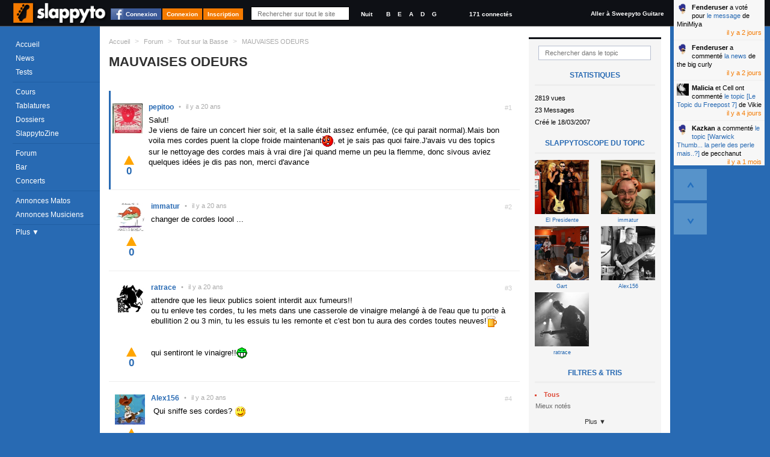

--- FILE ---
content_type: text/html; charset=utf-8
request_url: https://www.slappyto.net/Forum-Basse/Topic-Basse.aspx?id=7085
body_size: 18899
content:
 <!DOCTYPE html PUBLIC "-//W3C//DTD XHTML 1.0 Strict//EN" "http://www.w3.org/TR/xhtml1/DTD/xhtml1-strict.dtd"> <html xmlns="http://www.w3.org/1999/xhtml" id="idHtml" xmlns:fb="http://www.facebook.com/2008/fbml"> <head><link href="/Combinator.aspx?idh=63874733010635126210&amp;type=css" rel="stylesheet" type="text/css" /><meta http-equiv="Content-Type" content="text/html; charset=UTF-8" />
<meta name="description" content= "Salut! Je viens de faire un concert hier soir, et la salle était assez enfumée, (ce qui parait normal).Mais bon voila mes cordes puent la clope froid... " />
<meta name="keywords" content="mauvaises, odeurs, .rejoignez, communauté, bassistes, proposant, cours, basse,, tablatures,, forums,, petites, annonces,, même, un, magazine, mensuel, tout, est, gratuit!," />
<meta name="robots" content="index,follow,NOARCHIVE,NOODP" />
<meta http-equiv="cache-control" content="no-cache, must-revalidate" />
<meta http-equiv="pragma" content="no-cache" />
<meta name="revisit-after" content="15 days" />
<meta http-equiv="Content-Language" content="fr" />
<meta name="author" content="Poppyto" />
<meta name="copyright" content="Poppyto" />
<meta http-equiv="language" content="fr" /><link rel="publisher" href="https://plus.google.com/101657021674213966697" /><link rel="shortcut icon" type="image/x-icon" href="/favicon_0.ico" /><link rel="canonical" href="https://www.slappyto.net/Forum-Basse/Topic-Basse.aspx?id=7085" /><link rel="alternate" type="application/rss+xml" title="News de Slappyto" href="/rss.aspx?Type=news" /><link rel="alternate" type="application/rss+xml" title="Cours de Slappyto" href="/rss.aspx?Type=cours" /><link rel="alternate" type="application/rss+xml" title="Tests de Slappyto" href="/rss.aspx?Type=tests" /><link rel="alternate" type="application/rss+xml" title="Fonds d'écran de Slappyto" href="/rss.aspx?Type=wallpapers" /><link rel="alternate" type="application/rss+xml" title="Tablatures de Slappyto" href="/rss.aspx?Type=tablatures" /><link rel="alternate" type="application/rss+xml" title="Dossiers de Slappyto" href="/rss.aspx?Type=dossiers" /><link rel="alternate" type="application/rss+xml" title="Forum de Slappyto" href="/rss.aspx?Type=forum" /><link rel="alternate" type="application/rss+xml" title="Petites Annonces de Musique de Slappyto" href="/rss.aspx?Type=pazik" /><link rel="alternate" type="application/rss+xml" title="Petites Annonces de Matériels Slappyto" href="/rss.aspx?Type=pamatos" /><link rel="alternate" type="application/rss+xml" title="Blogs de Slappyto" href="/rss.aspx?Type=blogs" /><link rel="alternate" type="application/rss+xml" title="Concerts de Slappyto" href="/rss.aspx?Type=concerts" /><title> MAUVAISES ODEURS | Slappyto </title></head> <body class='site_0 nomobile '> <div id="fb-root"></div> <div class="MyInfos unselectable"> <div class="contentinfo"> <span class="switch"> <a title="Accéder à la page d'accueil (Raccourci : Ctrl + Alt + H)" id="Logo" href='../' class="Logo" > <img src='../App_Themes/Default/img/Slappyto-01.png?1' alt='Slappyto' /> </a> </span> <a class="btn fb_connect" href="#">Connexion</a><a class="btn" href="../Utilisateurs/Connexion.aspx" >Connexion</a><a class="btn" href="../Utilisateurs/Inscription.aspx" >Inscription</a> <div class="Search"> <input autocomplete="off" type="text" id="q" onkeyup="DoGlobalSearch(this);" maxlength="1024" class="NoReturnKey QuickSearch" title="Recherche rapide" name="q" placeholder="Rechercher sur tout le site" value='' /> <a class="SupprimeFilterMainSearch ico clearfilter" href="javascript:;" onclick="$('#q').val('').keyup().focus();$('#SearchResults').css('display','none');return false;" title="Effacer le Filtre" > &nbsp;&nbsp;&nbsp;&nbsp; </a> </div> <div class="GraphicLevel"> <a class="nuit "" title="Mode Nuit">Nuit</a> </div> <div class="Accordeur" title="Accordeur"> <a class="si" title="Si">B</a> <a class="mi1" title="Mi">E</a> <a class="la" title="La">A</a> <a class="re" title="Ré">D</a> <a class="sol" title="Sol">G</a> <div class="AccordeurEmbed" ></div> </div> <a class="nbconnected" href='/Utilisateurs/Annuaire-Bassistes.aspx?fy=%26Online=1'> 171 connectés </a> <a class="switchsite" title="Accéder au site pour la Guitare" href="http://www.sweepyto.net" class="Logo Logo2" > Aller à Sweepyto Guitare </a> <div class="clear"></div> </div> </div> <form method="post" action="/Forum-Basse/Topic-Basse.aspx?id=7085" id="aspnetForm" autocomplete="off"> <div> <input type="hidden" name="__VIEWSTATE" id="__VIEWSTATE" value="/wEPDwUJNTk3Njk4OTQ1D2QWAmYPZBYCAgIPFgIeBmFjdGlvbgUlL0ZvcnVtLUJhc3NlL1RvcGljLUJhc3NlLmFzcHg/[base64]/[base64]/[base64]/[base64]" /> </div> <script src="https://ajax.googleapis.com/ajax/libs/jquery/1.8/jquery.min.js" type="text/javascript"></script> <div> <input type="hidden" name="__VIEWSTATEGENERATOR" id="__VIEWSTATEGENERATOR" value="202A6516" /> </div> <div class="MegaContainer"> <div class="pageHeader"> <div class="TopMenu"> <div id="Error"></div> <div id="Info"></div> <div id="Navigation" class="Navigation unselectable"> <div class="NavigationBar"> <div class="Bloc Bloc0"> <a href='../' class='accueil news icot'>Accueil</a> <a href='../News-Basse/' class='cours imp icot'>News</a> <a href='../Tests-Basse/' class='tests icot'>Tests</a> </div> <div class="Bloc"> <a href='../Cours-Basse/' class='cours imp icot'>Cours</a> <a href='../Tablatures-Basse/' class='tabs icot'>Tablatures</a> <a href='../Dossiers-Basse/' class='dossiers imp icot'>Dossiers</a> <a href='../SlappytoZine-Magazine-Basse/' class='zine dossiers icot'>SlappytoZine</a> </div> <div class="Bloc Bloc2"> <a href='../Forum-Basse/' class='forum imp icot forums'>Forum</a> <a href='../Forum-Basse/Bar.aspx' class='bar icot forums'>Bar</a> <a title='Concerts et événements' href='../Concerts' class='pazik icot'>Concerts</a> </div> <div class="Bloc Bloc3"> <a title='Petites Annonces de Matériels de Basse' href='../Petites-Annonces-Basse-Occasion/Materiel-Basse.aspx' class='pamatos imp icot'>Annonces Matos</a> <a title='Petites Annonces de Musiciens &amp; Professeurs de Basse' href='../Petites-Annonces-Bassistes/Musiciens-Basse.aspx' class='pazik icot'>Annonces Musiciens</a> </div> <a class="plus"> Plus &#9660; </a> <div class="NavigationBar2" > <a title='Applications Smartphone Android/iPhone' href='../Applications/' class='apps dossiers icot'>Smartphone</a> <a href="../Utilisateurs/Annuaire-Bassistes.aspx" class="">Annuaire</a> <a href='../FAQ/' class="">FAQ</a> <a href="../Divers/Contact.aspx" class="">Contact</a> </div> </div> </div> </div> <div id="PlaySound"></div> </div> <div id="pageContainer" class="pageContainer"> <div id="SearchResults" style='display:none'> </div> <div class="ContainerLevelRessource"> <div class="OneRessource OneTopic" > <div class="BreadCrum"> <ul xmlns:v="http://rdf.data-vocabulary.org/#"> <li class="Home"><a href='/' title='Accueil'>Accueil</a></li> <li class="sep">&gt;</li> <li typeof="v:Breadcrumb" class=''> <a property="v:title" rel="v:url" href='/Forum-Basse/' >Forum</a></li> <li class="sep">&gt;</li> <li typeof="v:Breadcrumb" class=''> <a property="v:title" rel="v:url" href='/Forum-Basse/?cat=1' >Tout sur la Basse</a></li> <li class="sep">&gt;</li> <li typeof="v:Breadcrumb" class='current'> <a property="v:title" rel="v:url" href='/Forum-Basse/Topic-Basse.aspx?id=7085' >MAUVAISES ODEURS</a></li> </ul> </div> <div class="AjaxRepeater xForums" id="MiniForumsTopic1"><input type="hidden" rel="nofollow" class="Type" value="ASP.forum_miniforumstopic_ascx;DblCol=False;UseSurPlusMode=False;FiltreUID=-1"/><div class="Header"><input type="hidden" rel="nofollow" class="idTopic" value="7085" /> <h1> <span class="Titre" title="MAUVAISES ODEURS"> <p> MAUVAISES ODEURS </p> </span> </h1></div><div class="MenuFiltres Right"> <li class="FiltreLI"> <input type="text" class="FiltreText" placeholder="Rechercher dans le topic" id='fr' name='fr' value='' /> <a class="SupprimeFilter ico clearfilter" href="javascript:;" title="Effacer le Filtre"></a> </li> <div class="RessourcePlus"> <div class="Title">Statistiques</div> <div class="stats">2819 vues</div> <div class="stats">23 Messages</div> <div class="stats">Créé le 18/03/2007</div> <div class="Title">Slappytoscope du topic</div> <div class="HPAjaxRepeater xInterviews trombi"> <div class="OneItem FirstChild "> <a href='/Utilisateurs/Voir-Profil-Bassiste.aspx?id=719' title='Voir l&#39interview du Bassiste El Presidente' class='' > <img src="/ImageCache.aspx?img=aHR0cHM6Ly93d3cuc2xhcHB5dG8ubmV0L1Jlcy9VdGlsaXNhdGV1cnMvaW1hZ2VzLzcxOT8w&w=121&h=121" id="ctl00_cph_MiniForumsTopic1_ctl06_Repeater3_ctl01_Img1" class="imgTest" alt="El Presidente" /> <span class="user"> El Presidente </span> </a> </div> <div class="OneItem OneItemAlt "> <a href='/Utilisateurs/Voir-Profil-Bassiste.aspx?id=3959' title='Voir l&#39interview du Bassiste immatur' class='' > <img src="/ImageCache.aspx?img=aHR0cHM6Ly93d3cuc2xhcHB5dG8ubmV0L1Jlcy9VdGlsaXNhdGV1cnMvaW1hZ2VzLzM5NTk/MA==&w=121&h=121" id="ctl00_cph_MiniForumsTopic1_ctl06_Repeater3_ctl02_Img1" class="imgTest" alt="immatur" /> <span class="user"> immatur </span> </a> </div> <div class="OneItem "> <a href='/Utilisateurs/Voir-Profil-Bassiste.aspx?id=2059' title='Voir l&#39interview du Bassiste Gart' class='' > <img src="/ImageCache.aspx?img=aHR0cHM6Ly93d3cuc2xhcHB5dG8ubmV0L1Jlcy9VdGlsaXNhdGV1cnMvaW1hZ2VzLzIwNTk/MA==&w=121&h=121" id="ctl00_cph_MiniForumsTopic1_ctl06_Repeater3_ctl03_Img1" class="imgTest" alt="Gart" /> <span class="user"> Gart </span> </a> </div> <div class="OneItem OneItemAlt "> <a href='/Utilisateurs/Voir-Profil-Bassiste.aspx?id=350' title='Voir l&#39interview du Bassiste Alex156' class='' > <img src="/ImageCache.aspx?img=aHR0cHM6Ly93d3cuc2xhcHB5dG8ubmV0L1Jlcy9VdGlsaXNhdGV1cnMvaW1hZ2VzLzM1MD8w&w=121&h=121" id="ctl00_cph_MiniForumsTopic1_ctl06_Repeater3_ctl04_Img1" class="imgTest" alt="Alex156" /> <span class="user"> Alex156 </span> </a> </div> <div class="OneItem "> <a href='/Utilisateurs/Voir-Profil-Bassiste.aspx?id=1598' title='Voir l&#39interview du Bassiste ratrace' class='' > <img src="/ImageCache.aspx?img=aHR0cHM6Ly93d3cuc2xhcHB5dG8ubmV0L1Jlcy9VdGlsaXNhdGV1cnMvaW1hZ2VzLzE1OTg/MA==&w=121&h=121" id="ctl00_cph_MiniForumsTopic1_ctl06_Repeater3_ctl05_Img1" class="imgTest" alt="ratrace" /> <span class="user"> ratrace </span> </a> </div> </div> </div> <ul> <li> <li> <span class="Caption">Filtres & Tris</span> <a rel='nofollow' href="/Forum/Topic.aspx?rExpand=1" id="ctl00_cph_MiniForumsTopic1_Combo5ddl" style="display:none" onmouseover='ShowDropDownMenu(this,true,true);' onclick='return false;' class='Header ico dropdown default ComboLink' >Catégorie (Tout) ▼<input type="hidden" rel="nofollow" value="" id="r" /></a> <div id="ctl00_cph_MiniForumsTopic1_Combo5ddb" class='hiddenFlow2 ComboList' style="display:inline;position:inherit;" > <input type="hidden" rel="nofollow" value="r" class="GetKeyName" /> <input type="hidden" rel="nofollow" value="" class="DefaultValue" /> <ul> <li id="Repeater1_ctl01_Li1"> <a rel='nofollow' href='/Forum/Topic.aspx?r=' class='Selectable DropDownSelected'><span class="ico recent" ><span class='Text'>Tous </span></span><input type="hidden" rel="nofollow" value=""/></a> </li> <li id="Repeater1_ctl03_Li1"> <a rel='nofollow' href='/Forum/Topic.aspx?r=voted' class='Selectable'><span class="ico voted" ><span class='Text'>Mieux notés </span></span><input type="hidden" rel="nofollow" value="voted"/></a> </li> </ul> </div> </li> <a class="plus"> Plus ▼ </a> <li style="display:none;"> <span class="Caption">Participants</span> <a rel='nofollow' href="/Forum/Topic.aspx?uidExpand=1" id="ctl00_cph_MiniForumsTopic1_XCombo1ddl" onmousedown='ShowDropDownMenu(this,true,true);' onclick='return false;' class='Header ico dropdown default ComboLink' ><span class='Text'>Tout le monde</span><input type="hidden" rel="nofollow" value="" id="uid" /></a> <div id="ctl00_cph_MiniForumsTopic1_XCombo1ddb" class='hiddenFlow ComboList' style="display:none;position:absolute;" > <input type="hidden" rel="nofollow" value="uid" class="GetKeyName" /> <input type="hidden" rel="nofollow" value="" class="DefaultValue" /> <a rel='nofollow' href='/Forum/Topic.aspx?uid=' class='Selectable DropDownSelected'><span class='Text'>Tout le monde</span><input type="hidden" rel="nofollow" value=""/></a> <a rel='nofollow' href='/Forum/Topic.aspx?uid=350' class='Selectable'><span class='Text'>Alex156</span><input type="hidden" rel="nofollow" value="350"/></a> <a rel='nofollow' href='/Forum/Topic.aspx?uid=54' class='Selectable'><span class='Text'>Armo</span><input type="hidden" rel="nofollow" value="54"/></a> <a rel='nofollow' href='/Forum/Topic.aspx?uid=24' class='Selectable'><span class='Text'>Darkshine</span><input type="hidden" rel="nofollow" value="24"/></a> <a rel='nofollow' href='/Forum/Topic.aspx?uid=3898' class='Selectable'><span class='Text'>DBMAN</span><input type="hidden" rel="nofollow" value="3898"/></a> <a rel='nofollow' href='/Forum/Topic.aspx?uid=719' class='Selectable'><span class='Text'>El Presidente</span><input type="hidden" rel="nofollow" value="719"/></a> <a rel='nofollow' href='/Forum/Topic.aspx?uid=2059' class='Selectable'><span class='Text'>Gart</span><input type="hidden" rel="nofollow" value="2059"/></a> <a rel='nofollow' href='/Forum/Topic.aspx?uid=3959' class='Selectable'><span class='Text'>immatur</span><input type="hidden" rel="nofollow" value="3959"/></a> <a rel='nofollow' href='/Forum/Topic.aspx?uid=2382' class='Selectable'><span class='Text'>pepitoo</span><input type="hidden" rel="nofollow" value="2382"/></a> <a rel='nofollow' href='/Forum/Topic.aspx?uid=1474' class='Selectable'><span class='Text'>Pirate</span><input type="hidden" rel="nofollow" value="1474"/></a> <a rel='nofollow' href='/Forum/Topic.aspx?uid=275' class='Selectable'><span class='Text'>qqundejm</span><input type="hidden" rel="nofollow" value="275"/></a> <a rel='nofollow' href='/Forum/Topic.aspx?uid=1598' class='Selectable'><span class='Text'>ratrace</span><input type="hidden" rel="nofollow" value="1598"/></a> <a rel='nofollow' href='/Forum/Topic.aspx?uid=1083' class='Selectable'><span class='Text'>SeeYouLater</span><input type="hidden" rel="nofollow" value="1083"/></a> <a rel='nofollow' href='/Forum/Topic.aspx?uid=12' class='Selectable'><span class='Text'>Valvino</span><input type="hidden" rel="nofollow" value="12"/></a> <a rel='nofollow' href='/Forum/Topic.aspx?uid=3928' class='Selectable'><span class='Text'>Zouhav</span><input type="hidden" rel="nofollow" value="3928"/></a> </div> </li><li style="display:none;"> </li><li style="display:none;"> <span class="Caption">Flux RSS</span> <div class="FluxRSS"> <a class="ico rss " href='/rss.aspx?Type=topic&amp;id=7085' title="Flux RSS"><span class='hidden'>RSS</span></a> </div> </li> </ul> <div class="bandeau"> <ul class="menuTab"> <li class="active"><a href="#news" style="">News</a></li> <li class="active"><a href="#dossiers" style="">Dossiers</a></li> <li class="active"><a href="#tabs" style="">Tabs</a></li> <li class="active"><a href="#cours" style="">Cours</a></li> <li class="active"><a href="#tests" style="">Tests</a></li> </ul> </div> <div id="news" > <div class="RessourcePlus"> <div class="Title">Dernières News</div> <ul class="orp"> <li> <a href='/News-Basse/Voir-News-Basse.aspx?id=689' class="Prev"> <span class="Description"> <span class="Titre"> Du nouveau chez Bacchus, nouvelle série SCD </span> </span> </a> </li> <li> <a href='/News-Basse/Voir-News-Basse.aspx?id=685' class="Prev"> <span class="Description"> <span class="Titre"> Chevalets Badass: le retour! </span> </span> </a> </li> <li> <a href='/News-Basse/Voir-News-Basse.aspx?id=681' class="Prev"> <span class="Description"> <span class="Titre"> Supprimer le buzz de ses micros basse en reliant les aimants à la masse </span> </span> </a> </li> <li> <a href='/News-Basse/Voir-News-Basse.aspx?id=680' class="Prev"> <span class="Description"> <span class="Titre"> Chris Squire : le bassiste de YES mort à 67 ans </span> </span> </a> </li> <li> <a href='/News-Basse/Voir-News-Basse.aspx?id=679' class="Prev"> <span class="Description"> <span class="Titre"> Nouvelles cordes de basse Elixir : 20 jeux à tester ! </span> </span> </a> </li> </ul> <div class="Clear"></div> </div> </div> <div id="dossiers"> <div class="RessourcePlus"> <div class="Title">Derniers Dossiers</div> <ul class="orp"> <li> <a href='/Dossiers-Basse/Voir-Article-Basse.aspx?id=356' class="Prev"> <span class="Description"> <span class="CategorieName"> Electronique</span> </span> <span class="Titre"> Jouer avec un ampli &quot;vintage&quot; sans s&#39;électrocuter... ou la sécurité dans les amplis de conception ancienne </span> </span> </a> </li> <li> <a href='/Dossiers-Basse/Voir-Article-Basse.aspx?id=349' class="Prev"> <span class="Description"> <span class="CategorieName"> Théorie</span> </span> <span class="Titre"> Comprendre l&#39;impédance électrique </span> </span> </a> </li> <li> <a href='/Dossiers-Basse/Voir-Article-Basse.aspx?id=345' class="Prev"> <span class="Description"> <span class="CategorieName"> Pratique</span> </span> <span class="Titre"> La compression parallèle sur la basse </span> </span> </a> </li> <li> <a href='/Dossiers-Basse/Voir-Article-Basse.aspx?id=342' class="Prev"> <span class="Description"> <span class="CategorieName"> Théorie</span> </span> <span class="Titre"> Trouver les notes d’une gamme (majeure, mineure, blues…) sur son manche </span> </span> </a> </li> <li> <a href='/Dossiers-Basse/Voir-Article-Basse.aspx?id=332' class="Prev"> <span class="Description"> <span class="CategorieName"> Electronique</span> </span> <span class="Titre"> Supprimer le buzz de ses micros basse en reliant les aimants à la masse </span> </span> </a> </li> </ul> <div class="Clear"></div> </div> </div> <div id="tabs" > <div class="RessourcePlus"> <div class="Title">Dernières Tablatures</div> <ul class="orp"> <li> <a href='/Tablatures-Basse/Voir-Tablature-Basse.aspx?id=754' class="Prev"> <span class="Description"> <span class="CategorieName"> Red Hot Chili Peppers</span> </span> <span class="Titre"> Pea </span> </span> </a> </li> <li> <a href='/Tablatures-Basse/Voir-Tablature-Basse.aspx?id=754' class="Prev"> <span class="Description"> <span class="CategorieName"> Red Hot Chili Peppers</span> </span> <span class="Titre"> Pea </span> </span> </a> </li> <li> <a href='/Tablatures-Basse/Voir-Tablature-Basse.aspx?id=747' class="Prev"> <span class="Description"> <span class="CategorieName"> Dire Strait</span> </span> <span class="Titre"> Money for Nothing </span> </span> </a> </li> <li> <a href='/Tablatures-Basse/Voir-Tablature-Basse.aspx?id=743' class="Prev"> <span class="Description"> <span class="CategorieName"> Tool</span> </span> <span class="Titre"> Opiate (live 2014-2015-2016) Basse </span> </span> </a> </li> <li> <a href='/Tablatures-Basse/Voir-Tablature-Basse.aspx?id=739' class="Prev"> <span class="Description"> <span class="CategorieName"> Coldplay</span> </span> <span class="Titre"> Adventure of Lifetime </span> </span> </a> </li> </ul> <div class="Clear"></div> </div> </div> <div id="cours"> <div class="RessourcePlus"> <div class="Title">Derniers Cours</div> <ul class="orp"> <li> <a href='/Cours-Basse/Voir-Cours-Basse.aspx?id=659' class="Prev"> <span class="Description"> <span class="CategorieName"> The Stranglers</span> </span> <span class="Titre"> London Lady </span> </span> </a> </li> <li> <a href='/Cours-Basse/Voir-Cours-Basse.aspx?id=659' class="Prev"> <span class="Description"> <span class="CategorieName"> The Stranglers</span> </span> <span class="Titre"> London Lady </span> </span> </a> </li> <li> <a href='/Cours-Basse/Voir-Cours-Basse.aspx?id=657' class="Prev"> <span class="Description"> <span class="CategorieName"> Groove</span> </span> <span class="Titre"> Exercice funk avec un décalage d&#39;accent </span> </span> </a> </li> <li> <a href='/Cours-Basse/Voir-Cours-Basse.aspx?id=655' class="Prev"> <span class="Description"> <span class="CategorieName"> Polyphonie</span> </span> <span class="Titre"> Plan Polyphonique à la Stanley Clarke </span> </span> </a> </li> <li> <a href='/Cours-Basse/Voir-Cours-Basse.aspx?id=654' class="Prev"> <span class="Description"> <span class="CategorieName"> Slap</span> </span> <span class="Titre"> Plan Slap Hammer </span> </span> </a> </li> </ul> <div class="Clear"></div> </div> </div> <div id="tests"> <div class="RessourcePlus"> <div class="Title">Derniers Tests</div> <ul class="orp"> <li> <a href='/Tests-Basse/Voir-One-Test-Basse.aspx?id=1552' class="Prev"> <span class="Description"> <span class="CategorieName"> AMPEG</span> </span> <span class="Titre"> BA-115 V2 </span> </span> </a> </li> <li> <a href='/Tests-Basse/Voir-One-Test-Basse.aspx?id=1551' class="Prev"> <span class="Description"> <span class="CategorieName"> Sire</span> </span> <span class="Titre"> v7 alder bk 4 cordes </span> </span> </a> </li> <li> <a href='/Tests-Basse/Voir-One-Test-Basse.aspx?id=1550' class="Prev"> <span class="Description"> <span class="CategorieName"> Vintage</span> </span> <span class="Titre"> VJ74 Reissued MSSB </span> </span> </a> </li> <li> <a href='/Tests-Basse/Voir-One-Test-Basse.aspx?id=1549' class="Prev"> <span class="Description"> <span class="CategorieName"> Harley Benton</span> </span> <span class="Titre"> jb 40 fl sb </span> </span> </a> </li> <li> <a href='/Tests-Basse/Voir-One-Test-Basse.aspx?id=1548' class="Prev"> <span class="Description"> <span class="CategorieName"> MarkBass</span> </span> <span class="Titre"> Mini CMD 151P </span> </span> </a> </li> </ul> <div class="Clear"></div> </div> </div></div><div class="MegaContenu Left"><div class="Contenu"><div class="Slider"><input type="hidden" rel="nofollow" id="start" class="ScrollBar" value="1" /> <input class="SCROLL_CTORJSON" type="hidden" rel="nofollow" value='{ "min": 1, "max": 1, "position": 1, "initial": 1, "getkeyname": "start", "pagesize": "30", "IsMirrorPagingScrollUp" : true }' /> <div class="ScrollbarAlwaysHeight"></div> <nav class='SliderScrollbar unselectable' summary="Paging" style='display:none;'> <div class="Horizontal" title="Page Suivante"><a href="/Forum/Topic.aspx" ></a></div> <div class="Total">Page 1/1</div> <ul class="buttons"> <li class="Button First disallow" title="Première Page"><a href="/Forum/Topic.aspx" >&lt;&lt;</a></li> <li class="Button Prev disallow" title="Page Précédente" rel="prev"><a href="/Forum/Topic.aspx" >Précédent</a></li> <li class="Button Pages selected"><a href="/Forum/Topic.aspx">1</a></li> <li class="Button Next disallow" title="Page Suivante" rel="next"><a href="/Forum/Topic.aspx" >Suivant</a></li> <li class="Button Last disallow" title="Dernière Page"><a href="/Forum/Topic.aspx" >&gt;&gt;</a></li> </ul> </nav></div><div class="ContenuHTML"><div class="OneItem FirstChild owner "> <div id='ctl00_cph_MiniForumsTopic1_Contenu_ctl00_OneForumMessage1' class="OneForumMessage" > <a name='idmsg_220533' class="ancre"></a> <div class="Toolbar unselectable" CausesValidation="false"> <span class="MessageIndex" > #1 </span> <div class="hidden IdPkMsg" CausesValidation="false" title="220533"></div> <div class="righttool"> </div> </div> <div class="leftmsg"> <div class="Avatar AvatarAjax " > <input type="hidden" rel="nofollow" value="2382" /> <address class="vcard"> <a class="url fn Pseudo" href="/Utilisateurs/Voir-Profil-Bassiste.aspx?id=2382"> <img src='/Res/Utilisateurs/avatars/2382?1151597559' alt='pepitoo' /><span class='PseudoText'>pepitoo</span> </a> </address> </div> <span class="Date"><span class="sep">•</span><span class="value">18/03/2007 15:47:21</span></span> </div> <div class='Description '> Salut!<BR>Je viens de faire un concert hier soir, et la salle était assez enfumée, (ce qui parait normal).Mais bon voila mes cordes puent la clope froide maintenant<img src="/App_Themes/Default/img/nothing.gif" class="smiley s7"></span>, et je sais pas quoi faire.J'avais vu des topics sur le nettoyage des cordes mais à vrai dire j'ai quand meme un peu la flemme, donc sivous aviez quelques idées je dis pas non, merci d'avance</div> </div> <div class="likeness unselectable" title="Votez pour ce message"> <input type="hidden" rel="nofollow" value='220533;0' /> <div class="like" title="Voter Pour (+1)">0</div> <div class="dontlike" title="Voter Contre (-1)">0</div> <div class="who" title="Statistiques">0</div> <div class="clear"></div> </div> </div> <div class="OneItem OneItemAlt "> <div id='ctl00_cph_MiniForumsTopic1_Contenu_ctl01_OneForumMessage1' class="OneForumMessage" > <a name='idmsg_220535' class="ancre"></a> <div class="Toolbar unselectable" CausesValidation="false"> <span class="MessageIndex" > #2 </span> <div class="hidden IdPkMsg" CausesValidation="false" title="220535"></div> <div class="righttool"> </div> </div> <div class="leftmsg"> <div class="Avatar AvatarAjax " > <input type="hidden" rel="nofollow" value="3959" /> <address class="vcard"> <a class="url fn Pseudo" href="/Utilisateurs/Voir-Profil-Bassiste.aspx?id=3959"> <img src='/Res/Utilisateurs/avatars/3959?1172658874' alt='immatur' /><span class='PseudoText'>immatur</span> </a> </address> </div> <span class="Date"><span class="sep">•</span><span class="value">18/03/2007 16:01:11</span></span> </div> <div class='Description '> changer de cordes loool ...<BR></div> </div> <div class="likeness unselectable" title="Votez pour ce message"> <input type="hidden" rel="nofollow" value='220535;0' /> <div class="like" title="Voter Pour (+1)">0</div> <div class="dontlike" title="Voter Contre (-1)">0</div> <div class="who" title="Statistiques">0</div> <div class="clear"></div> </div> </div> <div class="OneItem "> <div id='ctl00_cph_MiniForumsTopic1_Contenu_ctl02_OneForumMessage1' class="OneForumMessage" > <a name='idmsg_220540' class="ancre"></a> <div class="Toolbar unselectable" CausesValidation="false"> <span class="MessageIndex" > #3 </span> <div class="hidden IdPkMsg" CausesValidation="false" title="220540"></div> <div class="righttool"> </div> </div> <div class="leftmsg"> <div class="Avatar AvatarAjax " > <input type="hidden" rel="nofollow" value="1598" /> <address class="vcard"> <a class="url fn Pseudo" href="/Utilisateurs/Voir-Profil-Bassiste.aspx?id=1598"> <img src='/Res/Utilisateurs/avatars/1598?1158142047' alt='ratrace' /><span class='PseudoText'>ratrace</span> </a> </address> </div> <span class="Date"><span class="sep">•</span><span class="value">18/03/2007 16:15:39</span></span> </div> <div class='Description '> <P>attendre que les lieux publics soient interdit aux fumeurs!!</P> <P>ou tu enleve tes cordes, tu les mets dans une casserole de vinaigre melangé à de l'eau que tu porte à ebullition 2 ou 3 min, tu les essuis tu les remonte et c'est bon tu aura des cordes toutes neuves!<img src="/App_Themes/Default/img/nothing.gif" class="smiley s18"></span></P> <P> </P> <P> </P> <P>qui sentiront le vinaigre!!<img src="/App_Themes/Default/img/nothing.gif" class="smiley s17"></span></P></div> </div> <div class="likeness unselectable" title="Votez pour ce message"> <input type="hidden" rel="nofollow" value='220540;0' /> <div class="like" title="Voter Pour (+1)">0</div> <div class="dontlike" title="Voter Contre (-1)">0</div> <div class="who" title="Statistiques">0</div> <div class="clear"></div> </div> </div> <div class="OneItem OneItemAlt "> <div id='ctl00_cph_MiniForumsTopic1_Contenu_ctl03_OneForumMessage1' class="OneForumMessage" > <a name='idmsg_220541' class="ancre"></a> <div class="Toolbar unselectable" CausesValidation="false"> <span class="MessageIndex" > #4 </span> <div class="hidden IdPkMsg" CausesValidation="false" title="220541"></div> <div class="righttool"> </div> </div> <div class="leftmsg"> <div class="Avatar AvatarAjax " > <input type="hidden" rel="nofollow" value="350" /> <address class="vcard"> <a class="url fn Pseudo" href="/Utilisateurs/Voir-Profil-Bassiste.aspx?id=350"> <img src='/Res/Utilisateurs/avatars/350?1167343008' alt='Alex156' /><span class='PseudoText'>Alex156</span> </a> </address> </div> <span class="Date"><span class="sep">•</span><span class="value">18/03/2007 16:15:50</span></span> </div> <div class='Description '>  Qui sniffe ses cordes? <img src="/App_Themes/Default/img/nothing.gif" class="smiley s15"></span><br></div> </div> <div class="likeness unselectable" title="Votez pour ce message"> <input type="hidden" rel="nofollow" value='220541;0' /> <div class="like" title="Voter Pour (+1)">0</div> <div class="dontlike" title="Voter Contre (-1)">0</div> <div class="who" title="Statistiques">0</div> <div class="clear"></div> </div> </div> <div class="OneItem "> <div id='ctl00_cph_MiniForumsTopic1_Contenu_ctl04_OneForumMessage1' class="OneForumMessage" > <a name='idmsg_220543' class="ancre"></a> <div class="Toolbar unselectable" CausesValidation="false"> <span class="MessageIndex" > #5 </span> <div class="hidden IdPkMsg" CausesValidation="false" title="220543"></div> <div class="righttool"> </div> </div> <div class="leftmsg"> <div class="Avatar AvatarAjax " > <input type="hidden" rel="nofollow" value="1598" /> <address class="vcard"> <a class="url fn Pseudo" href="/Utilisateurs/Voir-Profil-Bassiste.aspx?id=1598"> <img src='/Res/Utilisateurs/avatars/1598?1158142047' alt='ratrace' /><span class='PseudoText'>ratrace</span> </a> </address> </div> <span class="Date"><span class="sep">•</span><span class="value">18/03/2007 16:19:54</span></span> </div> <div class='Description '> <P>j'ai voulu tenter mais je n'ai pas reussi à les mettre en poudre pour qu'elles puissent rentrer dans la paille!!<img src="/App_Themes/Default/img/nothing.gif" class="smiley s17"></span><BR><BR><BR><BR><BR><BR>désolé!!!</P></div> </div> <div class="likeness unselectable" title="Votez pour ce message"> <input type="hidden" rel="nofollow" value='220543;0' /> <div class="like" title="Voter Pour (+1)">0</div> <div class="dontlike" title="Voter Contre (-1)">0</div> <div class="who" title="Statistiques">0</div> <div class="clear"></div> </div> </div> <div class="OneItem OneItemAlt "> <div id='ctl00_cph_MiniForumsTopic1_Contenu_ctl05_OneForumMessage1' class="OneForumMessage" > <a name='idmsg_220549' class="ancre"></a> <div class="Toolbar unselectable" CausesValidation="false"> <span class="MessageIndex" > #6 </span> <div class="hidden IdPkMsg" CausesValidation="false" title="220549"></div> <div class="righttool"> </div> </div> <div class="leftmsg"> <div class="Avatar AvatarAjax " > <input type="hidden" rel="nofollow" value="3928" /> <address class="vcard"> <a class="url fn Pseudo" href="/Utilisateurs/Voir-Profil-Bassiste.aspx?id=3928"> <img src='/Res/Utilisateurs/avatars/3928?1181406362' alt='Zouhav' /><span class='PseudoText'>Zouhav</span> </a> </address> </div> <span class="Date"><span class="sep">•</span><span class="value">18/03/2007 16:37:21</span></span> </div> <div class='Description '> donne moi tes cordes jvais les fumer<br></div> </div> <div class="likeness unselectable" title="Votez pour ce message"> <input type="hidden" rel="nofollow" value='220549;0' /> <div class="like" title="Voter Pour (+1)">0</div> <div class="dontlike" title="Voter Contre (-1)">0</div> <div class="who" title="Statistiques">0</div> <div class="clear"></div> </div> </div> <div class="OneItem "> <div id='ctl00_cph_MiniForumsTopic1_Contenu_ctl06_OneForumMessage1' class="OneForumMessage" > <a name='idmsg_220556' class="ancre"></a> <div class="Toolbar unselectable" CausesValidation="false"> <span class="MessageIndex" > #7 </span> <div class="hidden IdPkMsg" CausesValidation="false" title="220556"></div> <div class="righttool"> </div> </div> <div class="leftmsg"> <div class="Avatar AvatarAjax Feminin " > <input type="hidden" rel="nofollow" value="12" /> <address class="vcard"> <a class="url fn Pseudo" href="/Utilisateurs/Voir-Profil-Bassiste.aspx?id=12"> <img src='/Res/Utilisateurs/avatars/12?1171842544' alt='Valvino' /><span class='PseudoText'>Valvino</span> </a> </address> </div> <span class="Date"><span class="sep">•</span><span class="value">18/03/2007 16:55:06</span></span> </div> <div class='Description '> C'est une blague?</div> </div> <div class="likeness unselectable" title="Votez pour ce message"> <input type="hidden" rel="nofollow" value='220556;0' /> <div class="like" title="Voter Pour (+1)">0</div> <div class="dontlike" title="Voter Contre (-1)">0</div> <div class="who" title="Statistiques">0</div> <div class="clear"></div> </div> </div> <div class="OneItem OneItemAlt owner "> <div id='ctl00_cph_MiniForumsTopic1_Contenu_ctl07_OneForumMessage1' class="OneForumMessage" > <a name='idmsg_220583' class="ancre"></a> <div class="Toolbar unselectable" CausesValidation="false"> <span class="MessageIndex" > #8 </span> <div class="hidden IdPkMsg" CausesValidation="false" title="220583"></div> <div class="righttool"> </div> </div> <div class="leftmsg"> <div class="Avatar AvatarAjax " > <input type="hidden" rel="nofollow" value="2382" /> <address class="vcard"> <a class="url fn Pseudo" href="/Utilisateurs/Voir-Profil-Bassiste.aspx?id=2382"> <img src='/Res/Utilisateurs/avatars/2382?1151597559' alt='pepitoo' /><span class='PseudoText'>pepitoo</span> </a> </address> </div> <span class="Date"><span class="sep">•</span><span class="value">18/03/2007 17:25:18</span></span> </div> <div class='Description '> ouais donc j'ai le choix entre le vinaigre ou la clope...<BR>j'espere que si je fais le coup du vinaigre ca va pas sentir les deux <img src="/App_Themes/Default/img/nothing.gif" class="smiley s4"></span></div> </div> <div class="likeness unselectable" title="Votez pour ce message"> <input type="hidden" rel="nofollow" value='220583;0' /> <div class="like" title="Voter Pour (+1)">0</div> <div class="dontlike" title="Voter Contre (-1)">0</div> <div class="who" title="Statistiques">0</div> <div class="clear"></div> </div> </div> <div class="OneItem "> <div id='ctl00_cph_MiniForumsTopic1_Contenu_ctl08_OneForumMessage1' class="OneForumMessage" > <a name='idmsg_220591' class="ancre"></a> <div class="Toolbar unselectable" CausesValidation="false"> <span class="MessageIndex" > #9 </span> <div class="hidden IdPkMsg" CausesValidation="false" title="220591"></div> <div class="righttool"> </div> </div> <div class="leftmsg"> <div class="Avatar AvatarAjax " > <input type="hidden" rel="nofollow" value="1598" /> <address class="vcard"> <a class="url fn Pseudo" href="/Utilisateurs/Voir-Profil-Bassiste.aspx?id=1598"> <img src='/Res/Utilisateurs/avatars/1598?1158142047' alt='ratrace' /><span class='PseudoText'>ratrace</span> </a> </address> </div> <span class="Date"><span class="sep">•</span><span class="value">18/03/2007 17:31:42</span></span> </div> <div class='Description '> bah mes cordes ne sentent rien d'autre que l'huile de teck avec laquelle je protege ma basse!</div> </div> <div class="likeness unselectable" title="Votez pour ce message"> <input type="hidden" rel="nofollow" value='220591;0' /> <div class="like" title="Voter Pour (+1)">0</div> <div class="dontlike" title="Voter Contre (-1)">0</div> <div class="who" title="Statistiques">0</div> <div class="clear"></div> </div> </div> <div class="OneItem OneItemAlt "> <div id='ctl00_cph_MiniForumsTopic1_Contenu_ctl09_OneForumMessage1' class="OneForumMessage" > <a name='idmsg_220607' class="ancre"></a> <div class="Toolbar unselectable" CausesValidation="false"> <span class="MessageIndex" > #10 </span> <div class="hidden IdPkMsg" CausesValidation="false" title="220607"></div> <div class="righttool"> </div> </div> <div class="leftmsg"> <div class="Avatar AvatarAjax " > <input type="hidden" rel="nofollow" value="24" /> <address class="vcard"> <a class="url fn Pseudo" href="/Utilisateurs/Voir-Profil-Bassiste.aspx?id=24"> <img src='/Res/Utilisateurs/avatars/24?1144189548' alt='Darkshine' /><span class='PseudoText'>Darkshine</span> </a> </address> </div> <span class="Date"><span class="sep">•</span><span class="value">18/03/2007 17:44:01</span></span> </div> <div class='Description '> Mets un coup de Fébrèze. <br></div> </div> <div class="likeness unselectable" title="Votez pour ce message"> <input type="hidden" rel="nofollow" value='220607;0' /> <div class="like" title="Voter Pour (+1)">0</div> <div class="dontlike" title="Voter Contre (-1)">0</div> <div class="who" title="Statistiques">0</div> <div class="clear"></div> </div> </div> <div class="OneItem owner "> <div id='ctl00_cph_MiniForumsTopic1_Contenu_ctl10_OneForumMessage1' class="OneForumMessage" > <a name='idmsg_220631' class="ancre"></a> <div class="Toolbar unselectable" CausesValidation="false"> <span class="MessageIndex" > #11 </span> <div class="hidden IdPkMsg" CausesValidation="false" title="220631"></div> <div class="righttool"> </div> </div> <div class="leftmsg"> <div class="Avatar AvatarAjax " > <input type="hidden" rel="nofollow" value="2382" /> <address class="vcard"> <a class="url fn Pseudo" href="/Utilisateurs/Voir-Profil-Bassiste.aspx?id=2382"> <img src='/Res/Utilisateurs/avatars/2382?1151597559' alt='pepitoo' /><span class='PseudoText'>pepitoo</span> </a> </address> </div> <span class="Date"><span class="sep">•</span><span class="value">18/03/2007 18:21:33</span></span> </div> <div class='Description '> <P>je vais nettoyer mes cordes la puisque j'ai un petit peu de temps.Juste,j'ai lu dans quelques topics des histoires de manches qui peut changer à cause de l'absence de cordes,je dois faire quelque chose,ou je peux tout retirer sans m'inquieter?<BR></P> <DIV class=Citation> <DIV class=pseudocite>Darkshine</DIV>Mets un coup de Fébrèze. <BR></DIV> <P> j'y ai pensé,mais ca rique pas de rouiller?</P></div> </div> <div class="likeness unselectable" title="Votez pour ce message"> <input type="hidden" rel="nofollow" value='220631;0' /> <div class="like" title="Voter Pour (+1)">0</div> <div class="dontlike" title="Voter Contre (-1)">0</div> <div class="who" title="Statistiques">0</div> <div class="clear"></div> </div> </div> <div class="OneItem OneItemAlt "> <div id='ctl00_cph_MiniForumsTopic1_Contenu_ctl11_OneForumMessage1' class="OneForumMessage" > <a name='idmsg_220641' class="ancre"></a> <div class="Toolbar unselectable" CausesValidation="false"> <span class="MessageIndex" > #12 </span> <div class="hidden IdPkMsg" CausesValidation="false" title="220641"></div> <div class="righttool"> </div> </div> <div class="leftmsg"> <div class="Avatar AvatarAjax " > <input type="hidden" rel="nofollow" value="350" /> <address class="vcard"> <a class="url fn Pseudo" href="/Utilisateurs/Voir-Profil-Bassiste.aspx?id=350"> <img src='/Res/Utilisateurs/avatars/350?1167343008' alt='Alex156' /><span class='PseudoText'>Alex156</span> </a> </address> </div> <span class="Date"><span class="sep">•</span><span class="value">18/03/2007 18:28:04</span></span> </div> <div class='Description '> J'crois que c'était ironique tu sais.<br><br> <img src="/App_Themes/Default/img/nothing.gif" class="smiley s17"></span> <br></div> </div> <div class="likeness unselectable" title="Votez pour ce message"> <input type="hidden" rel="nofollow" value='220641;0' /> <div class="like" title="Voter Pour (+1)">0</div> <div class="dontlike" title="Voter Contre (-1)">0</div> <div class="who" title="Statistiques">0</div> <div class="clear"></div> </div> </div> <div class="OneItem "> <div id='ctl00_cph_MiniForumsTopic1_Contenu_ctl12_OneForumMessage1' class="OneForumMessage" > <a name='idmsg_220657' class="ancre"></a> <div class="Toolbar unselectable" CausesValidation="false"> <span class="MessageIndex" > #13 </span> <div class="hidden IdPkMsg" CausesValidation="false" title="220657"></div> <div class="righttool"> </div> </div> <div class="leftmsg"> <div class="Avatar AvatarAjax " > <input type="hidden" rel="nofollow" value="1083" /> <address class="vcard"> <a class="url fn Pseudo" href="/Utilisateurs/Voir-Profil-Bassiste.aspx?id=1083"> <img src='/Res/Utilisateurs/avatars/1083?1214593776' alt='SeeYouLater' /><span class='PseudoText'>SeeYouLater</span> </a> </address> </div> <span class="Date"><span class="sep">•</span><span class="value">18/03/2007 18:42:35</span></span> </div> <div class='Description '> <DIV class=Citation> <DIV class=pseudocite>pepitoo</DIV>Salut!<BR>Je viens de faire un concert hier soir, et la salle était assez enfumée, (ce qui parait normal).Mais bon voila mes cordes puent la clope froide maintenant<img src="/App_Themes/Default/img/nothing.gif" class="smiley s7"></span>, et je sais pas quoi faire.J'avais vu des topics sur le nettoyage des cordes mais à vrai dire j'ai quand meme un peu la flemme, donc sivous aviez quelques idées je dis pas non, merci d'avance</DIV>  Pour résumer, il y a un truc qui te gene, t'as une solution mais t'as la flemme???<BR>.<BR>...<BR>....<BR>tires toi les doigts du c**?</div> </div> <div class="likeness unselectable" title="Votez pour ce message"> <input type="hidden" rel="nofollow" value='220657;0' /> <div class="like" title="Voter Pour (+1)">0</div> <div class="dontlike" title="Voter Contre (-1)">0</div> <div class="who" title="Statistiques">0</div> <div class="clear"></div> </div> </div> <div class="OneItem OneItemAlt "> <div id='ctl00_cph_MiniForumsTopic1_Contenu_ctl13_OneForumMessage1' class="OneForumMessage" > <a name='idmsg_220693' class="ancre"></a> <div class="Toolbar unselectable" CausesValidation="false"> <span class="MessageIndex" > #14 </span> <div class="hidden IdPkMsg" CausesValidation="false" title="220693"></div> <div class="righttool"> </div> </div> <div class="leftmsg"> <div class="Avatar AvatarAjax " > <input type="hidden" rel="nofollow" value="54" /> <address class="vcard"> <a class="url fn Pseudo" href="/Utilisateurs/Voir-Profil-Bassiste.aspx?id=54"> <img src='/Res/Utilisateurs/avatars/54?1143248632' alt='Armo' /><span class='PseudoText'>Armo</span> </a> </address> </div> <span class="Date"><span class="sep">•</span><span class="value">18/03/2007 19:31:55</span></span> </div> <div class='Description '> l'odeur va partir d'elle même a jouer selon moi..</div> </div> <div class="likeness unselectable" title="Votez pour ce message"> <input type="hidden" rel="nofollow" value='220693;0' /> <div class="like" title="Voter Pour (+1)">0</div> <div class="dontlike" title="Voter Contre (-1)">0</div> <div class="who" title="Statistiques">0</div> <div class="clear"></div> </div> </div> <div class="OneItem "> <div id='ctl00_cph_MiniForumsTopic1_Contenu_ctl14_OneForumMessage1' class="OneForumMessage" > <a name='idmsg_220698' class="ancre"></a> <div class="Toolbar unselectable" CausesValidation="false"> <span class="MessageIndex" > #15 </span> <div class="hidden IdPkMsg" CausesValidation="false" title="220698"></div> <div class="righttool"> </div> </div> <div class="leftmsg"> <div class="Avatar AvatarAjax " > <input type="hidden" rel="nofollow" value="1598" /> <address class="vcard"> <a class="url fn Pseudo" href="/Utilisateurs/Voir-Profil-Bassiste.aspx?id=1598"> <img src='/Res/Utilisateurs/avatars/1598?1158142047' alt='ratrace' /><span class='PseudoText'>ratrace</span> </a> </address> </div> <span class="Date"><span class="sep">•</span><span class="value">18/03/2007 19:37:55</span></span> </div> <div class='Description '> oui mais apres ça va sentir le caca!! <img src="/App_Themes/Default/img/nothing.gif" class="smiley s15"></span> <br></div> </div> <div class="likeness unselectable" title="Votez pour ce message"> <input type="hidden" rel="nofollow" value='220698;0' /> <div class="like" title="Voter Pour (+1)">0</div> <div class="dontlike" title="Voter Contre (-1)">0</div> <div class="who" title="Statistiques">0</div> <div class="clear"></div> </div> </div> <div class="OneItem OneItemAlt owner "> <div id='ctl00_cph_MiniForumsTopic1_Contenu_ctl15_OneForumMessage1' class="OneForumMessage" > <a name='idmsg_220728' class="ancre"></a> <div class="Toolbar unselectable" CausesValidation="false"> <span class="MessageIndex" > #16 </span> <div class="hidden IdPkMsg" CausesValidation="false" title="220728"></div> <div class="righttool"> </div> </div> <div class="leftmsg"> <div class="Avatar AvatarAjax " > <input type="hidden" rel="nofollow" value="2382" /> <address class="vcard"> <a class="url fn Pseudo" href="/Utilisateurs/Voir-Profil-Bassiste.aspx?id=2382"> <img src='/Res/Utilisateurs/avatars/2382?1151597559' alt='pepitoo' /><span class='PseudoText'>pepitoo</span> </a> </address> </div> <span class="Date"><span class="sep">•</span><span class="value">18/03/2007 20:34:02</span></span> </div> <div class='Description '> Mais non bertrand, c'est pas ca,j'ai juste dit que j'avais la flemme pour qu'on puisse trouver une alternative. et puis en plus tasuper technique peut pas marcher,j'ai plus de lave vaisselle depuis 2 ans<img src="/App_Themes/Default/img/nothing.gif" class="smiley s12"></span><BR> <DIV class=Citation> <DIV class=pseudocite>ratrace</DIV>oui mais apres ça va sentir le caca!! <img src="/App_Themes/Default/img/nothing.gif" class="smiley s15"></span> <BR></DIV> je confirme!!</div> </div> <div class="likeness unselectable" title="Votez pour ce message"> <input type="hidden" rel="nofollow" value='220728;0' /> <div class="like" title="Voter Pour (+1)">0</div> <div class="dontlike" title="Voter Contre (-1)">0</div> <div class="who" title="Statistiques">0</div> <div class="clear"></div> </div> </div> <div class="OneItem "> <div id='ctl00_cph_MiniForumsTopic1_Contenu_ctl16_OneForumMessage1' class="OneForumMessage" > <a name='idmsg_220732' class="ancre"></a> <div class="Toolbar unselectable" CausesValidation="false"> <span class="MessageIndex" > #17 </span> <div class="hidden IdPkMsg" CausesValidation="false" title="220732"></div> <div class="righttool"> </div> </div> <div class="leftmsg"> <div class="Avatar AvatarAjax " > <input type="hidden" rel="nofollow" value="1083" /> <address class="vcard"> <a class="url fn Pseudo" href="/Utilisateurs/Voir-Profil-Bassiste.aspx?id=1083"> <img src='/Res/Utilisateurs/avatars/1083?1214593776' alt='SeeYouLater' /><span class='PseudoText'>SeeYouLater</span> </a> </address> </div> <span class="Date"><span class="sep">•</span><span class="value">18/03/2007 20:40:40</span></span> </div> <div class='Description '> <DIV class=Citation> <DIV class=pseudocite>pepitoo</DIV>Mais non bertrand, c'est pas ca,j'ai juste dit que j'avais la flemme pour qu'on puisse trouver une alternative. et puis en plus tasuper technique peut pas marcher,j'ai plus de lave vaisselle depuis 2 ans<img src="/App_Themes/Default/img/nothing.gif" class="smiley s12"></span><BR></DIV>Arf...dsl<img src="/App_Themes/Default/img/nothing.gif" class="smiley s18"></span></div> </div> <div class="likeness unselectable" title="Votez pour ce message"> <input type="hidden" rel="nofollow" value='220732;0' /> <div class="like" title="Voter Pour (+1)">0</div> <div class="dontlike" title="Voter Contre (-1)">0</div> <div class="who" title="Statistiques">0</div> <div class="clear"></div> </div> </div> <div class="OneItem OneItemAlt "> <div id='ctl00_cph_MiniForumsTopic1_Contenu_ctl17_OneForumMessage1' class="OneForumMessage" > <a name='idmsg_220838' class="ancre"></a> <div class="Toolbar unselectable" CausesValidation="false"> <span class="MessageIndex" > #18 </span> <div class="hidden IdPkMsg" CausesValidation="false" title="220838"></div> <div class="righttool"> </div> </div> <div class="leftmsg"> <div class="Avatar AvatarAjax " > <input type="hidden" rel="nofollow" value="719" /> <address class="vcard"> <a class="url fn Pseudo" href="/Utilisateurs/Voir-Profil-Bassiste.aspx?id=719"> <img src='/Res/Utilisateurs/avatars/719?1305633186' alt='El Presidente' /><span class='PseudoText'>El Presidente</span> </a> </address> </div> <span class="Date"><span class="sep">•</span><span class="value">19/03/2007 09:56:03</span></span> </div> <div class='Description '> Sinon tu laisses ta basse hors de sa housse pendant un jour ou deux et l'odeur partira d'elle même... <img src="/App_Themes/Default/img/nothing.gif" class="smiley s16"></span></div> </div> <div class="likeness unselectable" title="Votez pour ce message"> <input type="hidden" rel="nofollow" value='220838;0' /> <div class="like" title="Voter Pour (+1)">0</div> <div class="dontlike" title="Voter Contre (-1)">0</div> <div class="who" title="Statistiques">0</div> <div class="clear"></div> </div> </div> <div class="OneItem "> <div id='ctl00_cph_MiniForumsTopic1_Contenu_ctl18_OneForumMessage1' class="OneForumMessage" > <a name='idmsg_220844' class="ancre"></a> <div class="Toolbar unselectable" CausesValidation="false"> <span class="MessageIndex" > #19 </span> <div class="hidden IdPkMsg" CausesValidation="false" title="220844"></div> <div class="righttool"> </div> </div> <div class="leftmsg"> <div class="Avatar AvatarAjax " > <input type="hidden" rel="nofollow" value="3898" /> <address class="vcard"> <a class="url fn Pseudo" href="/Utilisateurs/Voir-Profil-Bassiste.aspx?id=3898"> <img src='/Res/Utilisateurs/avatars/3898?1357644860' alt='DBMAN' /><span class='PseudoText'>DBMAN</span> </a> </address> </div> <span class="Date"><span class="sep">•</span><span class="value">19/03/2007 10:06:16</span></span> </div> <div class='Description '> Le coup du vinaigre, c'est un bon truc.<BR>La basse hors de la housse et la housse dans la machine à laver, c'est bien aussi.<BR>Pour la basse, quand tu auras démonté les cordes, passe un coup de o'cedar ou truc dans le genre.<BR>Sinon tu as le FastFret qui t'évitera d'enlever les cordes.</div> </div> <div class="likeness unselectable" title="Votez pour ce message"> <input type="hidden" rel="nofollow" value='220844;0' /> <div class="like" title="Voter Pour (+1)">0</div> <div class="dontlike" title="Voter Contre (-1)">0</div> <div class="who" title="Statistiques">0</div> <div class="clear"></div> </div> </div> <div class="OneItem OneItemAlt "> <div id='ctl00_cph_MiniForumsTopic1_Contenu_ctl19_OneForumMessage1' class="OneForumMessage" > <a name='idmsg_220849' class="ancre"></a> <div class="Toolbar unselectable" CausesValidation="false"> <span class="MessageIndex" > #20 </span> <div class="hidden IdPkMsg" CausesValidation="false" title="220849"></div> <div class="righttool"> </div> </div> <div class="leftmsg"> <div class="Avatar AvatarAjax " > <input type="hidden" rel="nofollow" value="2059" /> <address class="vcard"> <a class="url fn Pseudo" href="/Utilisateurs/Voir-Profil-Bassiste.aspx?id=2059"> <img src='/Res/Utilisateurs/avatars/2059?1164236171' alt='Gart' /><span class='PseudoText'>Gart</span> </a> </address> </div> <span class="Date"><span class="sep">•</span><span class="value">19/03/2007 10:12:08</span></span> </div> <div class='Description '> par contre pour les corde il fau penser a bien les essuier avant rincage et les laisser un peut refroidir, car si tu bamance de l'eau froide sur tes corde chaude tu va galérer a enlever l'huile dessus après!! donc pense au sopalin! <img src="/App_Themes/Default/img/nothing.gif" class="smiley s2"></span></div> </div> <div class="likeness unselectable" title="Votez pour ce message"> <input type="hidden" rel="nofollow" value='220849;0' /> <div class="like" title="Voter Pour (+1)">0</div> <div class="dontlike" title="Voter Contre (-1)">0</div> <div class="who" title="Statistiques">0</div> <div class="clear"></div> </div> </div> <div class="OneItem "> <div id='ctl00_cph_MiniForumsTopic1_Contenu_ctl20_OneForumMessage1' class="OneForumMessage" > <a name='idmsg_220867' class="ancre"></a> <div class="Toolbar unselectable" CausesValidation="false"> <span class="MessageIndex" > #21 </span> <div class="hidden IdPkMsg" CausesValidation="false" title="220867"></div> <div class="righttool"> </div> </div> <div class="leftmsg"> <div class="Avatar AvatarAjax " > <input type="hidden" rel="nofollow" value="275" /> <address class="vcard"> <a class="url fn Pseudo" href="/Utilisateurs/Voir-Profil-Bassiste.aspx?id=275"> <img src='/Res/Utilisateurs/avatars/275?1148827850' alt='qqundejm' /><span class='PseudoText'>qqundejm</span> </a> </address> </div> <span class="Date"><span class="sep">•</span><span class="value">19/03/2007 10:42:51</span></span> </div> <div class='Description '> Les lieux publics sont deja interdits au fumeurs !! Le dernier concert que je suis allé voir était, il interdit de fumer ! Tu peu attaquer le proprio de la salle en justice comme sa tu pourra t'acheter pleins de jeux de corde neuf !<br>Si s'était dans un bar, eh bah tan pis pour toi ! <br>FEBREZ power<br></div> </div> <div class="likeness unselectable" title="Votez pour ce message"> <input type="hidden" rel="nofollow" value='220867;0' /> <div class="like" title="Voter Pour (+1)">0</div> <div class="dontlike" title="Voter Contre (-1)">0</div> <div class="who" title="Statistiques">0</div> <div class="clear"></div> </div> </div> <div class="OneItem OneItemAlt "> <div id='ctl00_cph_MiniForumsTopic1_Contenu_ctl21_OneForumMessage1' class="OneForumMessage" > <a name='idmsg_220878' class="ancre"></a> <div class="Toolbar unselectable" CausesValidation="false"> <span class="MessageIndex" > #22 </span> <div class="hidden IdPkMsg" CausesValidation="false" title="220878"></div> <div class="righttool"> </div> </div> <div class="leftmsg"> <div class="Avatar AvatarAjax " > <input type="hidden" rel="nofollow" value="1474" /> <address class="vcard"> <a class="url fn Pseudo" href="/Utilisateurs/Voir-Profil-Bassiste.aspx?id=1474"> <img src='/Res/Utilisateurs/avatars/1474?1148464257' alt='Pirate' /><span class='PseudoText'>Pirate</span> </a> </address> </div> <span class="Date"><span class="sep">•</span><span class="value">19/03/2007 11:01:32</span></span> </div> <div class='Description '> <P>Non mais c'est quoi ce topic malodorant ??? <img src="/App_Themes/Default/img/nothing.gif" class="smiley s6"></span><BR>J'hallucine !!! Ah !!! la bêtise humaine !!! Euh pardons pléonasme !!! <img src="/App_Themes/Default/img/nothing.gif" class="smiley s17"></span></P></div> </div> <div class="likeness unselectable" title="Votez pour ce message"> <input type="hidden" rel="nofollow" value='220878;0' /> <div class="like" title="Voter Pour (+1)">0</div> <div class="dontlike" title="Voter Contre (-1)">0</div> <div class="who" title="Statistiques">0</div> <div class="clear"></div> </div> </div> <div class="OneItem "> <div id='ctl00_cph_MiniForumsTopic1_Contenu_ctl22_OneForumMessage1' class="OneForumMessage" > <a name='idmsg_220938' class="ancre"></a> <div class="Toolbar unselectable" CausesValidation="false"> <span class="MessageIndex" > #23 </span> <div class="hidden IdPkMsg" CausesValidation="false" title="220938"></div> <div class="righttool"> </div> </div> <div class="leftmsg"> <div class="Avatar AvatarAjax " > <input type="hidden" rel="nofollow" value="1598" /> <address class="vcard"> <a class="url fn Pseudo" href="/Utilisateurs/Voir-Profil-Bassiste.aspx?id=1598"> <img src='/Res/Utilisateurs/avatars/1598?1158142047' alt='ratrace' /><span class='PseudoText'>ratrace</span> </a> </address> </div> <span class="Date"><span class="sep">•</span><span class="value">19/03/2007 12:14:37</span></span> </div> <div class='Description '> non il ont un delai pour le devenir!<br></div> </div> <div class="likeness unselectable" title="Votez pour ce message"> <input type="hidden" rel="nofollow" value='220938;0' /> <div class="like" title="Voter Pour (+1)">0</div> <div class="dontlike" title="Voter Contre (-1)">0</div> <div class="who" title="Statistiques">0</div> <div class="clear"></div> </div> </div></div><div class="Slider"><div class="GlobalPaging " style='display:none;'> <div class="GlobalPrecedent" > <a class="Button Page" title="Page"><div class="ico sbb nothing NumPaging">1</div></a> <a class="Button Prev" rel="prev" title="Page Précédente (Raccourci : Flèche Gauche)" href="/Forum/Topic.aspx"><div class="ico sbb prev"></div></a> <a class="Button Next" rel="next" title="Page Suivante (Raccourci : Flèche Droite)" href="/Forum/Topic.aspx"><div class="ico sb next"></div></a> <a class="Button First" title="Première Page (Raccourci : CTRL + Flèche Gauche)" href="/Forum/Topic.aspx"><div class="ico sbb first"></div></a> <a class="Button Last" title="Dernière Page (Raccourci : CTRL + Flèche Droite)" href="/Forum/Topic.aspx"><div class="ico sbb last"></div></a> <a class="Button Top" title="Haut de Page (Raccourci : CTRL + Flèche Haut)" href="javascript:;"><div class="ico sbb top"></div></a> <a class="Button Down" title="Bas de Page (Raccourci : CTRL + Flèche Bas)" href="javascript:;"><div class="ico sbb down"></div></a> <a class="Button Search" title="Aller à un numéro de page (Raccourci : CTRL + G)" href="javascript:;"><div class="ico sbb search"></div></a> </div> <div class="GlobalSuivant" > <a class="Button Page" title="Page"><div class="ico sbb nothing NumPaging">1</div></a> <a class="Button Next" rel="next" title="Page Suivante (Raccourci : Flèche Droite)" href="/Forum/Topic.aspx"><div class="ico sb next"></div></a> <a class="Button Prev" rel="prev" title="Page Précédente (Raccourci : Flèche Gauche)" href="/Forum/Topic.aspx"><div class="ico sbb prev"></div></a> <a class="Button Last" title="Dernière Page (Raccourci : CTRL + Flèche Droite)" href="/Forum/Topic.aspx"><div class="ico sbb last"></div></a> <a class="Button First" title="Première Page (Raccourci : CTRL + Flèche Gauche)" href="/Forum/Topic.aspx"><div class="ico sbb first"></div></a> <a class="Button Top" title="Haut de Page (Raccourci : CTRL + Flèche Haut)" href="javascript:;"><div class="ico sbb top"></div></a> <a class="Button Down" title="Bas de Page (Raccourci : CTRL + Flèche Bas)" href="javascript:;"><div class="ico sbb down"></div></a> <a class="Button Search" title="Aller à un numéro de page (Raccourci : CTRL + G)" href="javascript:;"><div class="ico sbb search"></div></a> </div> </div> <div class="ScrollbarAlwaysHeight"></div> <nav class='SliderScrollbar unselectable' summary="Paging" style='display:none;'> <div class="Total">Page 1/1</div> <ul class="buttons"> <li class="Button First disallow" title="Première Page"><a href="/Forum/Topic.aspx" >&lt;&lt;</a></li> <li class="Button Prev disallow" title="Page Précédente" rel="prev"><a href="/Forum/Topic.aspx" >Précédent</a></li> <li class="Button Pages selected"><a href="/Forum/Topic.aspx">1</a></li> <li class="Button Next disallow" title="Page Suivante" rel="next"><a href="/Forum/Topic.aspx" >Suivant</a></li> <li class="Button Last disallow" title="Dernière Page"><a href="/Forum/Topic.aspx" >&gt;&gt;</a></li> </ul> <div class="Horizontal" title="Page Suivante"><a href="/Forum/Topic.aspx" ></a></div> </nav></div><div class="PostContenu"><a name="Reponse"></a> <div class="clear"></div> <div class="inscription"> Envie de répondre ? <a class="is1" href='/Utilisateurs/Inscription.aspx'>Inscrivez-vous</a> - <a class="is2" href='/Utilisateurs/Connexion.aspx'>Connectez-vous</a> ou <br /><a class="fb_connect" href="#"><img alt="Facebook connect" src='/App_Themes/Default/img/facebook_connect.gif' />Connectez-vous avec Facebook</a> </div></div></div></div></div> </div> </div> <div class="clear"></div> </div> <div class="AjaxRepeater TELEX xLists" id="TELEX1"><input type="hidden" rel="nofollow" class="Type" value="ASP.commun_telex_ascx;DblCol=False;UseSurPlusMode=False;FiltreUID=-1"/><div class="Header"><h2>En Live</h2></div><div class="MegaContenu Left"><div class="Contenu"><div class="ContenuHTML"><div class="OneItem Pasvu "> <input class='id_notify' type="hidden" rel="nofollow" value='37479451' /> <div class="Avatar AvatarAjax " > <input type="hidden" rel="nofollow" value="37307" /> <address class="vcard"> <a class="url fn Pseudo" href="/Utilisateurs/Voir-Profil-Bassiste.aspx?id=37307"> <img src='/App_Themes/Default/img/oneavatar_0.png' alt='Fenderuser' /><span class='PseudoText'>Fenderuser</span> </a> </address> </div><span class='r'><a class='user' href='/Utilisateurs/Voir-Profil-Bassiste.aspx?id=37307'>Fenderuser</a> a voté pour <a href='/Forum-Basse/Topic-Basse.aspx?id_message=2032456'>le message</a> de MiniMiya</span> <span class="Date" title='29/01/2026 09:47'> il y a 2 jours </span> <div class="clear"></div> </div> <div class="OneItem Pasvu "> <input class='id_notify' type="hidden" rel="nofollow" value='37479446' /> <div class="Avatar AvatarAjax " > <input type="hidden" rel="nofollow" value="37307" /> <address class="vcard"> <a class="url fn Pseudo" href="/Utilisateurs/Voir-Profil-Bassiste.aspx?id=37307"> <img src='/App_Themes/Default/img/oneavatar_0.png' alt='Fenderuser' /><span class='PseudoText'>Fenderuser</span> </a> </address> </div><span class='r'><a class='user' href='/Utilisateurs/Voir-Profil-Bassiste.aspx?id=37307'>Fenderuser</a> a commenté <a href='/Forum-Basse/Topic-Basse.aspx?id_message=2072466'>la news</a> de the big curly</span> <span class="Date" title='29/01/2026 09:47'> il y a 2 jours </span> <div class="clear"></div> </div> <div class="OneItem Pasvu "> <input class='id_notify' type="hidden" rel="nofollow" value='37479444' /> <div class="Avatar AvatarAjax " > <input type="hidden" rel="nofollow" value="635" /> <address class="vcard"> <a class="url fn Pseudo" href="/Utilisateurs/Voir-Profil-Bassiste.aspx?id=635"> <img src='/Res/Utilisateurs/avatars/635?1198074965' alt='Malicia' /><span class='PseudoText'>Malicia</span> </a> </address> </div><span class='r'><a class='user' href='/Utilisateurs/Voir-Profil-Bassiste.aspx?id=635'>Malicia</a><span class="others"> et Cell</span> ont commenté <a href='/Forum-Basse/Topic-Basse.aspx?id_message=2072465'>le topic [Le Topic du Freepost 7]</a> de Vikie</span> <span class="Date" title='27/01/2026 08:49'> il y a 4 jours </span> <div class="clear"></div> </div> <div class="OneItem Pasvu "> <input class='id_notify' type="hidden" rel="nofollow" value='37479363' /> <div class="Avatar AvatarAjax " > <input type="hidden" rel="nofollow" value="35774" /> <address class="vcard"> <a class="url fn Pseudo" href="/Utilisateurs/Voir-Profil-Bassiste.aspx?id=35774"> <img src='/App_Themes/Default/img/oneavatar_0.png' alt='Kazkan' /><span class='PseudoText'>Kazkan</span> </a> </address> </div><span class='r'><a class='user' href='/Utilisateurs/Voir-Profil-Bassiste.aspx?id=35774'>Kazkan</a> a commenté <a href='/Forum-Basse/Topic-Basse.aspx?id_message=2072461'>le topic [Warwick Thumb... la perle des perle mais..?]</a> de pecchanut</span> <span class="Date" title='18/12/2025 14:28'> il y a 1 mois </span> <div class="clear"></div> </div> <div class="more">▼</div></div></div></div></div> <div id="FooterMenu" class="FooterMenu unselectable"> <a href='../' class='accueil'>Accueil</a> <a href='../Cours-Basse/' class='cours'>Cours</a> <a href='../Dossiers-Basse/' class='dossiers'>Dossiers</a> <a href='../Tests-Basse/' class='tests'>Tests</a> <a href='../Tablatures-Basse/' class='tabs'>Tabs</a> <a href='../Forum-Basse/' class='forum'>Forum</a> <a href='../Forum-Basse/Bar.aspx' class='bar'>Bar</a> <a href='../Concerts' class='concerts'>Concerts</a> <a href='../Petites-Annonces-Basse-Occasion/Materiel-Basse.aspx' class='pamatos'>Annonces Matos</a> <a href='../Petites-Annonces-Bassistes/Musiciens-Basse.aspx' class='pazik'>Annonces Zik</a> <a href="javascript:;" class="up" title="Retour en Haut">▲</a> <div class="links"> <div class="left"> <div class="HPAjaxRepeater xLists xSocial" id='xHPSocial1'> <input type="hidden" rel="nofollow" class="Type" value="ASP.homepage_xhpsocial_ascx;DblCol=False;UseSurPlusMode=False;FiltreUID=-1" /> <div class="clear"></div> <div class="fbhead"> <input type="hidden" value="https://www.facebook.com/plugins/like.php?app_id=41371092599&amp;href=http%3A%2F%2Fwww.facebook.com%2FSlappyto&amp;send=false&amp;layout=button_count&amp;width=150&amp;show_faces=true&amp;action=like&amp;colorscheme=light&amp;font&amp;height=21" /> <iframe class="fblike" scrolling="no" frameborder="0" allowtransparency="true"></iframe> <span class="title">Slappyto sur Facebook</span> </div> <div class="Contenu"> <input type="hidden" value="https://www.facebook.com/plugins/likebox.php?href=http%3A%2F%2Fwww.facebook.com%2FSlappyto&amp;width=300&amp;border_color=white&amp;colorscheme=light&amp;connections=5&amp;stream=false&amp;header=false&amp;height=184" /> <iframe class="fblike" scrolling="no" frameborder="0" allowtransparency="true"> </iframe> </div> </div> </div> <div class="middle"> <a title="Accéder à la page d'accueil (Raccourci : Ctrl + Alt + H)" id="Logo" href='../' class="Logo" > <img src='../App_Themes/Default/img/Slappyto-01.png?1' alt='Slappyto' /> </a> </div> <div class="right"> <div class="SocialBar unselectable"> <div class="widget-followus"> <ul> <li class="facebook"> <a href='http://www.facebook.com/Slappyto' title="Facebook" target="_blank"> <img alt="Facebook" src='/App_Themes/Default/img/btn_facebook.png' /> </a></li> <li class="twitter"><a href="http://twitter.com/Slappyto" title="Twitter" target="_blank"> <img alt="Twitter" src='/App_Themes/Default/img/btn_twitter.png' /> </a></li> <li class="youtube"><a href="http://www.youtube.com/poppyto" title="YouTube" target="_blank"> <img alt="Youtube" src='/App_Themes/Default/img/btn_youtube.png' /> </a></li> <li class="gplus"><a href="https://plus.google.com/+slappyto" title="Google+" target="_blank"> <img alt="Google+" src='/App_Themes/Default/img/btn_google_plus.png' /> </a></li> <li class="pinterest"><a href="http://www.pinterest.com/Slappyto" title="Pinterest" target="_blank"> <img alt="Pinterest" src='/App_Themes/Default/img/btn_pinterest.png' /> </a></li> </ul> <div class="clear"></div> </div> </div> <div class="newsletter"> <span class="Title">Newsletter </span> <input type="text" placeholder="Votre email" /> <input type="button" class="button" value="Ok"/> </div> </div> <div class="clear"></div> </div> </div> </div> <div class="pageFooter"> <div class="footer"> <div class="ContenuFooter"> <div class="astream FOOTER_PAGE"> </div> <div class="Version"> <a title='Voir les dernières modifications sur le site' href="/ChangeLog.aspx">Mise à jour du site : 01 avr. 2021</a> <a title='Conseil Informatique Microsoft Sharepoint, .net, mobile et multimédia' href="http://www.webrox.fr" class="TargetBlank" >webrox conseil informatique</a> <a title='Suggestion de films' href="http://www.filmsavoir.fr" class="TargetBlank" >Films à voir</a> </div> <div class="clear"></div> </div> </div> <div class="clear" ></div> </div> <script type="text/javascript"> 

function LireCookie2(nom)
{
	var position,fin;
	var cookie=document.cookie;
	position=cookie.indexOf(nom);
	// indexOf retourne l'index dans la chaîne de car. de la 1ère occurrence trouvée
	if(position==-1) 
		return "";

	fin=cookie.indexOf(";",position);

	if(fin==-1) 
		fin=cookie.length;
			
	return unescape(cookie.substring(position+nom.length+1,fin));
}

//<![CDATA[ 
  var _gaq = _gaq || [];
  _gaq.push(['_setAccount', 'UA-263478-1']); 
  _gaq.push(['_setSiteSpeedSampleRate', 5]);
  _gaq.push(['_trackPageview']); 
_gaq.push(['_setCustomVar',
            1,                   // This custom var is set to slot #1.  Required parameter.
            'AdBlock Enabled',     // The name acts as a kind of category for the user activity.  Required parameter.
            LireCookie2("ADB") == "1"?"1":"0",               // This value of the custom variable.  Required parameter.
            3                    // Sets the scope to page-level.  Optional parameter.
        ]);
  
 
  (function() { 
    var ga = document.createElement('script'); ga.type = 'text/javascript'; ga.async = true; 
    ga.src = ('https:' == document.location.protocol ? 'https://ssl' : 'http://www') + '.google-analytics.com/ga.js'; 
    var s = document.getElementsByTagName('script')[0]; s.parentNode.insertBefore(ga, s); 
  })(); 
  
  function AddGAStats(vUrl)
  { 
    _gaq.push(['_setSiteSpeedSampleRate', 5]); 
    _gaq.push(['_trackPageview', vUrl]);  

    

     _gaq.push(['_setCustomVar',
              1,                   // This custom var is set to slot #1.  Required parameter.
              'AdBlock Enabled',     // The name acts as a kind of category for the user activity.  Required parameter.
              LireCookie2("ADB") == "1"?"1":"0",               // This value of the custom variable.  Required parameter.
              3                    // Sets the scope to page-level.  Optional parameter.
           ]);

  }
  
  
 //]]>
</script> <div> <input type="hidden" name="__VIEWSTATEGENERATOR" id="__VIEWSTATEGENERATOR" value="C21772F6" /> </div></form> <script type="text/javascript">/*<![CDATA[*/
var HTTP_HOST="https://www.slappyto.net/";var NUM_SITE=0;var VERSION_SITE=210401;var DOMAINE_NAME="Slappyto";var ORIGINAL_URL="https://www.slappyto.net/Forum-Basse/Topic-Basse.aspx?id=7085";var LOGIN_UID="-1";var CHMOD_UID=0;var FB_APP_ID=41371092599;var IS_ON_SERVER_REQUEST=false;/*]]>*/</script><script src="/Combinator.aspx?idh=6387473305895737701&amp;amp;type=js" type="text/javascript"></script><script type="text/javascript">/*<![CDATA[*/function TRACE(str) { }/*]]>*/</script></body> </html>